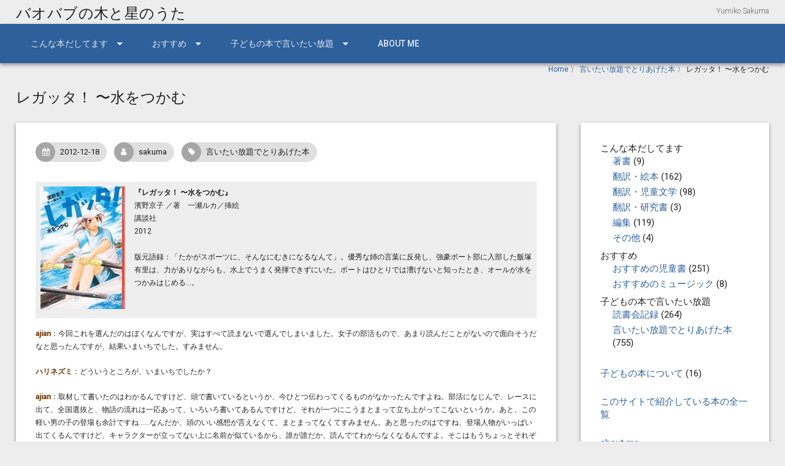

--- FILE ---
content_type: text/html; charset=UTF-8
request_url: http://baobab.main.jp/archives/4707
body_size: 15523
content:
<!DOCTYPE html>
<!--[if lt IE 7 ]><html class="ie ie6" lang="ja"><![endif]-->
<!--[if IE 7 ]><html class="ie ie7" lang="ja"><![endif]-->
<!--[if IE 8 ]><html class="ie ie8" lang="ja"><![endif]-->
<!--[if (gte IE 9)|!(IE)]><!--><html lang="ja"><!--<![endif]-->
<head>
<meta charset="UTF-8" />
<meta name="viewport" content="width=device-width, initial-scale=1, maximum-scale=1" />
<meta http-equiv="X-UA-Compatible" content="IE=edge,chrome=1">
<link rel="profile" href="http://gmpg.org/xfn/11" />
<title>レガッタ！ 〜水をつかむ &#8211; バオバブの木と星のうた</title>
<meta name='robots' content='max-image-preview:large' />
<link rel='dns-prefetch' href='//stats.wp.com' />
<link rel='dns-prefetch' href='//fonts.googleapis.com' />
<link rel='dns-prefetch' href='//v0.wordpress.com' />
<link rel="alternate" type="application/rss+xml" title="バオバブの木と星のうた &raquo; フィード" href="http://baobab.main.jp/feed" />
<link rel="alternate" type="application/rss+xml" title="バオバブの木と星のうた &raquo; コメントフィード" href="http://baobab.main.jp/comments/feed" />
<script type="text/javascript">
/* <![CDATA[ */
window._wpemojiSettings = {"baseUrl":"https:\/\/s.w.org\/images\/core\/emoji\/14.0.0\/72x72\/","ext":".png","svgUrl":"https:\/\/s.w.org\/images\/core\/emoji\/14.0.0\/svg\/","svgExt":".svg","source":{"concatemoji":"http:\/\/baobab.main.jp\/wp-includes\/js\/wp-emoji-release.min.js?ver=6.4.7"}};
/*! This file is auto-generated */
!function(i,n){var o,s,e;function c(e){try{var t={supportTests:e,timestamp:(new Date).valueOf()};sessionStorage.setItem(o,JSON.stringify(t))}catch(e){}}function p(e,t,n){e.clearRect(0,0,e.canvas.width,e.canvas.height),e.fillText(t,0,0);var t=new Uint32Array(e.getImageData(0,0,e.canvas.width,e.canvas.height).data),r=(e.clearRect(0,0,e.canvas.width,e.canvas.height),e.fillText(n,0,0),new Uint32Array(e.getImageData(0,0,e.canvas.width,e.canvas.height).data));return t.every(function(e,t){return e===r[t]})}function u(e,t,n){switch(t){case"flag":return n(e,"\ud83c\udff3\ufe0f\u200d\u26a7\ufe0f","\ud83c\udff3\ufe0f\u200b\u26a7\ufe0f")?!1:!n(e,"\ud83c\uddfa\ud83c\uddf3","\ud83c\uddfa\u200b\ud83c\uddf3")&&!n(e,"\ud83c\udff4\udb40\udc67\udb40\udc62\udb40\udc65\udb40\udc6e\udb40\udc67\udb40\udc7f","\ud83c\udff4\u200b\udb40\udc67\u200b\udb40\udc62\u200b\udb40\udc65\u200b\udb40\udc6e\u200b\udb40\udc67\u200b\udb40\udc7f");case"emoji":return!n(e,"\ud83e\udef1\ud83c\udffb\u200d\ud83e\udef2\ud83c\udfff","\ud83e\udef1\ud83c\udffb\u200b\ud83e\udef2\ud83c\udfff")}return!1}function f(e,t,n){var r="undefined"!=typeof WorkerGlobalScope&&self instanceof WorkerGlobalScope?new OffscreenCanvas(300,150):i.createElement("canvas"),a=r.getContext("2d",{willReadFrequently:!0}),o=(a.textBaseline="top",a.font="600 32px Arial",{});return e.forEach(function(e){o[e]=t(a,e,n)}),o}function t(e){var t=i.createElement("script");t.src=e,t.defer=!0,i.head.appendChild(t)}"undefined"!=typeof Promise&&(o="wpEmojiSettingsSupports",s=["flag","emoji"],n.supports={everything:!0,everythingExceptFlag:!0},e=new Promise(function(e){i.addEventListener("DOMContentLoaded",e,{once:!0})}),new Promise(function(t){var n=function(){try{var e=JSON.parse(sessionStorage.getItem(o));if("object"==typeof e&&"number"==typeof e.timestamp&&(new Date).valueOf()<e.timestamp+604800&&"object"==typeof e.supportTests)return e.supportTests}catch(e){}return null}();if(!n){if("undefined"!=typeof Worker&&"undefined"!=typeof OffscreenCanvas&&"undefined"!=typeof URL&&URL.createObjectURL&&"undefined"!=typeof Blob)try{var e="postMessage("+f.toString()+"("+[JSON.stringify(s),u.toString(),p.toString()].join(",")+"));",r=new Blob([e],{type:"text/javascript"}),a=new Worker(URL.createObjectURL(r),{name:"wpTestEmojiSupports"});return void(a.onmessage=function(e){c(n=e.data),a.terminate(),t(n)})}catch(e){}c(n=f(s,u,p))}t(n)}).then(function(e){for(var t in e)n.supports[t]=e[t],n.supports.everything=n.supports.everything&&n.supports[t],"flag"!==t&&(n.supports.everythingExceptFlag=n.supports.everythingExceptFlag&&n.supports[t]);n.supports.everythingExceptFlag=n.supports.everythingExceptFlag&&!n.supports.flag,n.DOMReady=!1,n.readyCallback=function(){n.DOMReady=!0}}).then(function(){return e}).then(function(){var e;n.supports.everything||(n.readyCallback(),(e=n.source||{}).concatemoji?t(e.concatemoji):e.wpemoji&&e.twemoji&&(t(e.twemoji),t(e.wpemoji)))}))}((window,document),window._wpemojiSettings);
/* ]]> */
</script>
<style id='wp-emoji-styles-inline-css' type='text/css'>

	img.wp-smiley, img.emoji {
		display: inline !important;
		border: none !important;
		box-shadow: none !important;
		height: 1em !important;
		width: 1em !important;
		margin: 0 0.07em !important;
		vertical-align: -0.1em !important;
		background: none !important;
		padding: 0 !important;
	}
</style>
<link rel='stylesheet' id='wp-block-library-css' href='http://baobab.main.jp/wp-includes/css/dist/block-library/style.min.css?ver=6.4.7' type='text/css' media='all' />
<link rel='stylesheet' id='mediaelement-css' href='http://baobab.main.jp/wp-includes/js/mediaelement/mediaelementplayer-legacy.min.css?ver=4.2.17' type='text/css' media='all' />
<link rel='stylesheet' id='wp-mediaelement-css' href='http://baobab.main.jp/wp-includes/js/mediaelement/wp-mediaelement.min.css?ver=6.4.7' type='text/css' media='all' />
<style id='jetpack-sharing-buttons-style-inline-css' type='text/css'>
.jetpack-sharing-buttons__services-list{display:flex;flex-direction:row;flex-wrap:wrap;gap:0;list-style-type:none;margin:5px;padding:0}.jetpack-sharing-buttons__services-list.has-small-icon-size{font-size:12px}.jetpack-sharing-buttons__services-list.has-normal-icon-size{font-size:16px}.jetpack-sharing-buttons__services-list.has-large-icon-size{font-size:24px}.jetpack-sharing-buttons__services-list.has-huge-icon-size{font-size:36px}@media print{.jetpack-sharing-buttons__services-list{display:none!important}}.editor-styles-wrapper .wp-block-jetpack-sharing-buttons{gap:0;padding-inline-start:0}ul.jetpack-sharing-buttons__services-list.has-background{padding:1.25em 2.375em}
</style>
<style id='classic-theme-styles-inline-css' type='text/css'>
/*! This file is auto-generated */
.wp-block-button__link{color:#fff;background-color:#32373c;border-radius:9999px;box-shadow:none;text-decoration:none;padding:calc(.667em + 2px) calc(1.333em + 2px);font-size:1.125em}.wp-block-file__button{background:#32373c;color:#fff;text-decoration:none}
</style>
<style id='global-styles-inline-css' type='text/css'>
body{--wp--preset--color--black: #000000;--wp--preset--color--cyan-bluish-gray: #abb8c3;--wp--preset--color--white: #ffffff;--wp--preset--color--pale-pink: #f78da7;--wp--preset--color--vivid-red: #cf2e2e;--wp--preset--color--luminous-vivid-orange: #ff6900;--wp--preset--color--luminous-vivid-amber: #fcb900;--wp--preset--color--light-green-cyan: #7bdcb5;--wp--preset--color--vivid-green-cyan: #00d084;--wp--preset--color--pale-cyan-blue: #8ed1fc;--wp--preset--color--vivid-cyan-blue: #0693e3;--wp--preset--color--vivid-purple: #9b51e0;--wp--preset--gradient--vivid-cyan-blue-to-vivid-purple: linear-gradient(135deg,rgba(6,147,227,1) 0%,rgb(155,81,224) 100%);--wp--preset--gradient--light-green-cyan-to-vivid-green-cyan: linear-gradient(135deg,rgb(122,220,180) 0%,rgb(0,208,130) 100%);--wp--preset--gradient--luminous-vivid-amber-to-luminous-vivid-orange: linear-gradient(135deg,rgba(252,185,0,1) 0%,rgba(255,105,0,1) 100%);--wp--preset--gradient--luminous-vivid-orange-to-vivid-red: linear-gradient(135deg,rgba(255,105,0,1) 0%,rgb(207,46,46) 100%);--wp--preset--gradient--very-light-gray-to-cyan-bluish-gray: linear-gradient(135deg,rgb(238,238,238) 0%,rgb(169,184,195) 100%);--wp--preset--gradient--cool-to-warm-spectrum: linear-gradient(135deg,rgb(74,234,220) 0%,rgb(151,120,209) 20%,rgb(207,42,186) 40%,rgb(238,44,130) 60%,rgb(251,105,98) 80%,rgb(254,248,76) 100%);--wp--preset--gradient--blush-light-purple: linear-gradient(135deg,rgb(255,206,236) 0%,rgb(152,150,240) 100%);--wp--preset--gradient--blush-bordeaux: linear-gradient(135deg,rgb(254,205,165) 0%,rgb(254,45,45) 50%,rgb(107,0,62) 100%);--wp--preset--gradient--luminous-dusk: linear-gradient(135deg,rgb(255,203,112) 0%,rgb(199,81,192) 50%,rgb(65,88,208) 100%);--wp--preset--gradient--pale-ocean: linear-gradient(135deg,rgb(255,245,203) 0%,rgb(182,227,212) 50%,rgb(51,167,181) 100%);--wp--preset--gradient--electric-grass: linear-gradient(135deg,rgb(202,248,128) 0%,rgb(113,206,126) 100%);--wp--preset--gradient--midnight: linear-gradient(135deg,rgb(2,3,129) 0%,rgb(40,116,252) 100%);--wp--preset--font-size--small: 13px;--wp--preset--font-size--medium: 20px;--wp--preset--font-size--large: 36px;--wp--preset--font-size--x-large: 42px;--wp--preset--spacing--20: 0.44rem;--wp--preset--spacing--30: 0.67rem;--wp--preset--spacing--40: 1rem;--wp--preset--spacing--50: 1.5rem;--wp--preset--spacing--60: 2.25rem;--wp--preset--spacing--70: 3.38rem;--wp--preset--spacing--80: 5.06rem;--wp--preset--shadow--natural: 6px 6px 9px rgba(0, 0, 0, 0.2);--wp--preset--shadow--deep: 12px 12px 50px rgba(0, 0, 0, 0.4);--wp--preset--shadow--sharp: 6px 6px 0px rgba(0, 0, 0, 0.2);--wp--preset--shadow--outlined: 6px 6px 0px -3px rgba(255, 255, 255, 1), 6px 6px rgba(0, 0, 0, 1);--wp--preset--shadow--crisp: 6px 6px 0px rgba(0, 0, 0, 1);}:where(.is-layout-flex){gap: 0.5em;}:where(.is-layout-grid){gap: 0.5em;}body .is-layout-flow > .alignleft{float: left;margin-inline-start: 0;margin-inline-end: 2em;}body .is-layout-flow > .alignright{float: right;margin-inline-start: 2em;margin-inline-end: 0;}body .is-layout-flow > .aligncenter{margin-left: auto !important;margin-right: auto !important;}body .is-layout-constrained > .alignleft{float: left;margin-inline-start: 0;margin-inline-end: 2em;}body .is-layout-constrained > .alignright{float: right;margin-inline-start: 2em;margin-inline-end: 0;}body .is-layout-constrained > .aligncenter{margin-left: auto !important;margin-right: auto !important;}body .is-layout-constrained > :where(:not(.alignleft):not(.alignright):not(.alignfull)){max-width: var(--wp--style--global--content-size);margin-left: auto !important;margin-right: auto !important;}body .is-layout-constrained > .alignwide{max-width: var(--wp--style--global--wide-size);}body .is-layout-flex{display: flex;}body .is-layout-flex{flex-wrap: wrap;align-items: center;}body .is-layout-flex > *{margin: 0;}body .is-layout-grid{display: grid;}body .is-layout-grid > *{margin: 0;}:where(.wp-block-columns.is-layout-flex){gap: 2em;}:where(.wp-block-columns.is-layout-grid){gap: 2em;}:where(.wp-block-post-template.is-layout-flex){gap: 1.25em;}:where(.wp-block-post-template.is-layout-grid){gap: 1.25em;}.has-black-color{color: var(--wp--preset--color--black) !important;}.has-cyan-bluish-gray-color{color: var(--wp--preset--color--cyan-bluish-gray) !important;}.has-white-color{color: var(--wp--preset--color--white) !important;}.has-pale-pink-color{color: var(--wp--preset--color--pale-pink) !important;}.has-vivid-red-color{color: var(--wp--preset--color--vivid-red) !important;}.has-luminous-vivid-orange-color{color: var(--wp--preset--color--luminous-vivid-orange) !important;}.has-luminous-vivid-amber-color{color: var(--wp--preset--color--luminous-vivid-amber) !important;}.has-light-green-cyan-color{color: var(--wp--preset--color--light-green-cyan) !important;}.has-vivid-green-cyan-color{color: var(--wp--preset--color--vivid-green-cyan) !important;}.has-pale-cyan-blue-color{color: var(--wp--preset--color--pale-cyan-blue) !important;}.has-vivid-cyan-blue-color{color: var(--wp--preset--color--vivid-cyan-blue) !important;}.has-vivid-purple-color{color: var(--wp--preset--color--vivid-purple) !important;}.has-black-background-color{background-color: var(--wp--preset--color--black) !important;}.has-cyan-bluish-gray-background-color{background-color: var(--wp--preset--color--cyan-bluish-gray) !important;}.has-white-background-color{background-color: var(--wp--preset--color--white) !important;}.has-pale-pink-background-color{background-color: var(--wp--preset--color--pale-pink) !important;}.has-vivid-red-background-color{background-color: var(--wp--preset--color--vivid-red) !important;}.has-luminous-vivid-orange-background-color{background-color: var(--wp--preset--color--luminous-vivid-orange) !important;}.has-luminous-vivid-amber-background-color{background-color: var(--wp--preset--color--luminous-vivid-amber) !important;}.has-light-green-cyan-background-color{background-color: var(--wp--preset--color--light-green-cyan) !important;}.has-vivid-green-cyan-background-color{background-color: var(--wp--preset--color--vivid-green-cyan) !important;}.has-pale-cyan-blue-background-color{background-color: var(--wp--preset--color--pale-cyan-blue) !important;}.has-vivid-cyan-blue-background-color{background-color: var(--wp--preset--color--vivid-cyan-blue) !important;}.has-vivid-purple-background-color{background-color: var(--wp--preset--color--vivid-purple) !important;}.has-black-border-color{border-color: var(--wp--preset--color--black) !important;}.has-cyan-bluish-gray-border-color{border-color: var(--wp--preset--color--cyan-bluish-gray) !important;}.has-white-border-color{border-color: var(--wp--preset--color--white) !important;}.has-pale-pink-border-color{border-color: var(--wp--preset--color--pale-pink) !important;}.has-vivid-red-border-color{border-color: var(--wp--preset--color--vivid-red) !important;}.has-luminous-vivid-orange-border-color{border-color: var(--wp--preset--color--luminous-vivid-orange) !important;}.has-luminous-vivid-amber-border-color{border-color: var(--wp--preset--color--luminous-vivid-amber) !important;}.has-light-green-cyan-border-color{border-color: var(--wp--preset--color--light-green-cyan) !important;}.has-vivid-green-cyan-border-color{border-color: var(--wp--preset--color--vivid-green-cyan) !important;}.has-pale-cyan-blue-border-color{border-color: var(--wp--preset--color--pale-cyan-blue) !important;}.has-vivid-cyan-blue-border-color{border-color: var(--wp--preset--color--vivid-cyan-blue) !important;}.has-vivid-purple-border-color{border-color: var(--wp--preset--color--vivid-purple) !important;}.has-vivid-cyan-blue-to-vivid-purple-gradient-background{background: var(--wp--preset--gradient--vivid-cyan-blue-to-vivid-purple) !important;}.has-light-green-cyan-to-vivid-green-cyan-gradient-background{background: var(--wp--preset--gradient--light-green-cyan-to-vivid-green-cyan) !important;}.has-luminous-vivid-amber-to-luminous-vivid-orange-gradient-background{background: var(--wp--preset--gradient--luminous-vivid-amber-to-luminous-vivid-orange) !important;}.has-luminous-vivid-orange-to-vivid-red-gradient-background{background: var(--wp--preset--gradient--luminous-vivid-orange-to-vivid-red) !important;}.has-very-light-gray-to-cyan-bluish-gray-gradient-background{background: var(--wp--preset--gradient--very-light-gray-to-cyan-bluish-gray) !important;}.has-cool-to-warm-spectrum-gradient-background{background: var(--wp--preset--gradient--cool-to-warm-spectrum) !important;}.has-blush-light-purple-gradient-background{background: var(--wp--preset--gradient--blush-light-purple) !important;}.has-blush-bordeaux-gradient-background{background: var(--wp--preset--gradient--blush-bordeaux) !important;}.has-luminous-dusk-gradient-background{background: var(--wp--preset--gradient--luminous-dusk) !important;}.has-pale-ocean-gradient-background{background: var(--wp--preset--gradient--pale-ocean) !important;}.has-electric-grass-gradient-background{background: var(--wp--preset--gradient--electric-grass) !important;}.has-midnight-gradient-background{background: var(--wp--preset--gradient--midnight) !important;}.has-small-font-size{font-size: var(--wp--preset--font-size--small) !important;}.has-medium-font-size{font-size: var(--wp--preset--font-size--medium) !important;}.has-large-font-size{font-size: var(--wp--preset--font-size--large) !important;}.has-x-large-font-size{font-size: var(--wp--preset--font-size--x-large) !important;}
.wp-block-navigation a:where(:not(.wp-element-button)){color: inherit;}
:where(.wp-block-post-template.is-layout-flex){gap: 1.25em;}:where(.wp-block-post-template.is-layout-grid){gap: 1.25em;}
:where(.wp-block-columns.is-layout-flex){gap: 2em;}:where(.wp-block-columns.is-layout-grid){gap: 2em;}
.wp-block-pullquote{font-size: 1.5em;line-height: 1.6;}
</style>
<link rel='stylesheet' id='materia-css' href='http://baobab.main.jp/wp-content/themes/materia-pro/css/materia.min.css?ver=1.0.12' type='text/css' media='all' />
<style id='materia-inline-css' type='text/css'>
body{background:#ededed;font-family:Roboto;font-size:13px;color:rgba(0,0,0,0.87)}#main-wrap{background:transparent}h1,h2,h3,h4,h5,h6{font-family:Roboto}h1{font-size:24px; color:rgba(0,0,0,0.87)}h2{font-size:22px; color:rgba(0,0,0,0.87)}h3{font-size:20px; color:rgba(0,0,0,0.87)}h4{font-size:14px; color:rgba(0,0,0,0.87)}h5{font-size:13px; color:rgba(0,0,0,0.87)}h6{font-size:12px; color:rgba(0,0,0,0.87)}blockquote{background:#d7e1ee;color:rgba(0,0,0,0.87)}hr{border-color:rgba(0,0,0,0.12)}th{color:rgba(0,0,0,0.54)}tr{border-bottom-color:rgba(0,0,0,0.12)}label{color:rgba(0,0,0,0.54)}input[type="text"],input[type="search"],input[type="password"],input[type="email"],input[type="tel"],input[type="url"],textarea{font-family:Roboto;color:rgba(0,0,0,0.87);background:transparent;border-bottom-color:rgba(0,0,0,0.12)}input[type="text"]:focus,input[type="search"]:focus,input[type="password"]:focus,input[type="email"]:focus,input[type="tel"]:focus,input[type="url"]:focus,textarea:focus{border-bottom-color:#2e609b}::-webkit-input-placeholder{color:rgba(0,0,0,0.38)}::-moz-placeholder{color:rgba(0,0,0,0.38)}:-ms-input-placeholder{color:rgba(0,0,0,0.38)}:-moz-placeholder{color:rgba(0,0,0,0.38)}select{font-family:Roboto; border-bottom-color:rgba(0,0,0,0.12)}select:focus{border-bottom-color:#2e609b}input[type="submit"],button[type="submit"],input[type="reset"],input[type="button"]{background:#254d7d;color:#ffffff}input[type="submit"]:hover,button[type="submit"]:hover,input[type="reset"]:hover,input[type="button"]:hover{background:#254d7d;color:#ffffff}a{color:#2e609b}a:hover{color:#254d7d}h1 a,h2 a,h3 a,h4 a,h5 a,h6 a{color:#2e609b}h1 a:hover,h2 a:hover,h3 a:hover,h4 a:hover,h5 a:hover,h6 a:hover{color:#254d7d}#header-wrap{background:transparent}#tophead-wrap{background:rgba(0,0,0,0.87); color:#ffffff}.tophead .right .search-form .search-field:focus{color:rgba(0,0,0,0.87)}.tophead p{font-size:10px}.tophead .search-form .fa-search{color:#ffffff}#header{background:transparent}.site-title{font-family:Roboto Condensed; font-size:24px}.site-title,.site-title-link,.site-title-link:hover{color:rgba(0,0,0,0.87)}#nav-wrap{background:#2e609b}#navbar .sub-menu .menu-item a,#navbar .sub-menu .page_item a{color:rgba(0,0,0,0.87)}/* Logo left + Tagline */#logo,.site-title{float:left}#tagline{float:right}#tagline{font-family:Roboto;font-size:12px;font-weight:300;font-style:normal;color:#666666}#header{padding-top:10px;padding-bottom:5px}.head-img-content{font-family:Roboto}#navbar .menu-item a,#navbar .page_item a{font-family:Roboto;font-size:14px;color:#ffffff;text-transform:uppercase}#icefit-mobile-menu .menu-item a,#icefit-mobile-menu .page_item a{font-family:Roboto;font-size:14px;text-transform:uppercase}#navbar .menu-item-has-children>a:after,#navbar .page_item_has_children>a:after{font-family:fontawesome;content:"\f0d7";line-height:100%;font-size:15px;position:absolute;top:50%;right:24px;margin-top:-.5em}#navbar .menu-item-has-children a,#navbar .page_item_has_children a{padding-right:48px}#navbar .sub-menu{background-color:#ffffff}#navbar .sub-menu .menu-item a,#navbar .sub-menu .page_item a{color:rgba(0,0,0,.87)}@media only screen and (max-width:767px){#navbar .navigation{display:none}}@media only screen and (min-width:768px){.icefit-mobile-menu-open{display:none}}.icefit-mobile-menu-open{color:#ffffff}#icefit-mobile-menu ul li a:hover{color:#ffffff;background:#2e609b}.entry-meta,.entry-footer{color:rgba(0,0,0,0.54)}.entry-meta,.entry-footer a{color:rgba(0,0,0,0.54)}.entry-title,.entry-title a{font-size:22px;color:rgba(0,0,0,0.87)}.page_nav .page-numbers.current{background-color:#2e609b;color:#ffffff}h1.page-title{font-size:24px;color:rgba(0,0,0,0.87)}.entry-meta .icon-chip a{color:rgba(0,0,0,0.87)}.paged_nav > span:nth-child(n+2){color:rgba(0,0,0,0.87)}.commentlist .comment{border-top-color:rgba(0,0,0,0.12)}.commentlist .bypostauthor > .comment-body .fn:before{color:rgba(0,0,0,0.54)}.commentlist .edit-link a{ color:rgba(0,0,0,0.54)}.comments_nav{border-top-color:rgba(0,0,0,0.12)}.comment-respond{border-top-color:rgba(0,0,0,0.12)}.sidebar .widget-title{font-family:Roboto;font-size:24px;color:rgba(0,0,0,0.87)}.portfolio-page .filter li a{  color:rgba(0,0,0,0.87)}.portfolio-page .filter li:hover,.portfolio-page .filter li.current{  background:rgba(0,0,0,0.54)}.portfolio-desc{background:rgba(0,0,0,0.54)}.portfolio-thumbnail{padding:0}.single-portfolio .entry-footer{color:rgba(0,0,0,0.87)}#footer{background:#2e609b}#footer .one-third{width:33.33%}#footer{padding-top:32px}#footer .widget-title{font-family:Roboto;font-size:18px;color:rgba(0,0,0,0.87)}#sub-footer{background:rgba(0,0,0,0.87); color:#ffffff;font-size:13px}#sub-footer a,#sub-footer .menu a{color:#2e609b}.caroufredsel-wrap > a{background-color:#2e609b}.caroufredsel-wrap > a:before{color:#ffffff}.caroufredsel-wrap > a:hover{background-color:#254d7d}.caroufredsel-wrap > a:hover:before{ color:#ffffff}.testimonial p{background:#d7e1ee;color:rgba(0,0,0,0.87)}.testimonial p::after{border-top-color:#d7e1ee}.blogpost-thumb:before{color:rgba(0,0,0,0.87)}.blogpost-desc a:hover h3{color:#254d7d}.blogposts-date{font-size:10px; color:rgba(0,0,0,0.54)}.feature-block .read-more{background:#2e609b;color:#ffffff}.feature-block .read-more:hover{background:#2e609b;color:#ffffff}.button.default{background:#2e609b;color:#ffffff}.button.default:hover{background:#254d7d;color:#ffffff}.cta{background:#d7e1ee}ul.tabs li a:hover{color:#2e609b}ul.tabs li a.active{color:#2e609b}ul.tabs li a.active:after{background:#2e609b}.toggle p.trigger:hover,.accordion p.trigger:hover,.toggle p.trigger:hover:after,.accordion p.trigger:hover:after{color:#2e609b}.accordion p.trigger.active,.toggle p.trigger.active{ color:#2e609b}.slide-title{color:#2e609b}.chip,.icon-chip{color:rgba(0,0,0,0.87)}.chip a,.icon-chip a{color:rgba(0,0,0,0.87)}.flat-button,.button,.paged_nav > a,.comments_nav a,.raised-button{color:rgba(0,0,0,0.87)}.raised-button,.page_nav a,.button:hover,.article_nav a{color:rgba(0,0,0,0.87)}.container{max-width:1280px}
</style>
<link rel='stylesheet' id='font-awesome-css' href='http://baobab.main.jp/wp-content/themes/materia-pro/css/font-awesome/css/font-awesome.min.css?ver=1.0.12' type='text/css' media='all' />
<link rel='stylesheet' id='Roboto-css' href='http://fonts.googleapis.com/css?family=Roboto:300italic,400italic,500italic,700italic,300,400,500,700' type='text/css' media='all' />
<link rel='stylesheet' id='Roboto-Condensed-css' href='http://fonts.googleapis.com/css?family=Roboto+Condensed:300italic,400italic,500italic,700italic,300,400,500,700' type='text/css' media='all' />
<link rel='stylesheet' id='jetpack_css-css' href='http://baobab.main.jp/wp-content/plugins/jetpack/css/jetpack.css?ver=13.6.1' type='text/css' media='all' />
<script type="text/javascript" src="http://baobab.main.jp/wp-includes/js/jquery/jquery.min.js?ver=3.7.1" id="jquery-core-js"></script>
<script type="text/javascript" src="http://baobab.main.jp/wp-includes/js/jquery/jquery-migrate.min.js?ver=3.4.1" id="jquery-migrate-js"></script>
<script type="text/javascript" src="http://baobab.main.jp/wp-content/themes/materia-pro/js/materia.min.js?ver=1.0.12" id="blackoot-js"></script>
<!--[if lt IE 9]>
<script type="text/javascript" src="http://baobab.main.jp/wp-content/themes/materia-pro/js/html5.js?ver=1.0.12" id="html5shiv-js"></script>
<![endif]-->
<link rel="https://api.w.org/" href="http://baobab.main.jp/wp-json/" /><link rel="alternate" type="application/json" href="http://baobab.main.jp/wp-json/wp/v2/posts/4707" /><link rel="EditURI" type="application/rsd+xml" title="RSD" href="http://baobab.main.jp/xmlrpc.php?rsd" />
<meta name="generator" content="WordPress 6.4.7" />
<link rel="canonical" href="http://baobab.main.jp/archives/4707" />
<link rel='shortlink' href='https://wp.me/p9ukCB-1dV' />
<link rel="alternate" type="application/json+oembed" href="http://baobab.main.jp/wp-json/oembed/1.0/embed?url=http%3A%2F%2Fbaobab.main.jp%2Farchives%2F4707" />
<link rel="alternate" type="text/xml+oembed" href="http://baobab.main.jp/wp-json/oembed/1.0/embed?url=http%3A%2F%2Fbaobab.main.jp%2Farchives%2F4707&#038;format=xml" />
	<style>img#wpstats{display:none}</style>
		
<!-- Jetpack Open Graph Tags -->
<meta property="og:type" content="article" />
<meta property="og:title" content="レガッタ！ 〜水をつかむ" />
<meta property="og:url" content="http://baobab.main.jp/archives/4707" />
<meta property="og:description" content="ajian：今回これを選んだのはぼくなんですが、実はすべて読まないで選んでしまいました。女子の部活もので、あま&hellip;" />
<meta property="article:published_time" content="2012-12-17T15:00:00+00:00" />
<meta property="article:modified_time" content="2022-04-19T12:10:58+00:00" />
<meta property="og:site_name" content="バオバブの木と星のうた" />
<meta property="og:image" content="http://baobab.main.jp/wp-content/uploads/2012/12/-e1650370222220.jpg" />
<meta property="og:image:width" content="218" />
<meta property="og:image:height" content="317" />
<meta property="og:image:alt" content="" />
<meta property="og:locale" content="ja_JP" />
<meta name="twitter:text:title" content="レガッタ！ 〜水をつかむ" />
<meta name="twitter:image" content="http://baobab.main.jp/wp-content/uploads/2012/12/-e1650370222220.jpg?w=144" />
<meta name="twitter:card" content="summary" />

<!-- End Jetpack Open Graph Tags -->
<style type="text/css" id="wp-custom-css">#book_info {
	background-color: #eee;
	margin-bottom : 15px;
	padding: 8px;
	overflow: hidden;
}

#book_thumbnail {
	margin-right: 15px;
	float: left;
}

#book_spec {
	padding-bottom: 20px;
}

.participant-name {
	color: #663300;
	font-weight: bold;
}

ul.sub-menu {
	margin-left: 20px;
}

.widget ul li {
	padding-top: 0;
	padding-bottom: 4px;
}

ul.children {
	margin-left: 20px;
}

body {
	font-size: 12px;
}

.archive .entry-wrap {
	padding: 18px;
}

.archive .category-childrens-books .entry-meta {
	margin-bottom: 0px;
	text-align: right;
}

.archive .category-childrens-books {
	margin-bottom: 4px;
}

.bookcover {
	width: 80px;
}

.booktitle{
	font-size: 13px;
}

.worksbooklist td {
	padding-left: 0;
}

.readersclubbooklist td {
	padding-left: 0;
}

.meetingdate {
	width: 70px;
}

#book_info book_info archive category-childrens-books{
	background-color: #ddd;
	margin-bottom : 15px;
	padding: 8px;
	overflow: hidden;
}

.list-entry-footer {
	margin:4px 14px 4px 14px;
}

.list-entry-meta {
	margin:0 14px 24px 14px;
}

#lcp_instance_0 li{
	list-style:none;
	font-size:1.1em;
	margin-bottom: 10px;
}

.lcp_thumbnail {
	float: left;
	margin-right:10px;
	
}

ul.lcp_catlist a{
	font-weight:bold;
}

.read-more-text {
	font-size:1.3em;
}
.read-more-text::before{
	display: inline-block;
  width: 8px;
  height: 8px;
  border-top: 2px solid;
  border-right: 2px solid;
  transform:rotate(45deg);
	margin-right: 7px;
	content: '';
}</style></head><body class="post-template-default single single-post postid-4707 single-format-standard"><div id="main-wrap" class=""><div id="header">
      <div class="container"><div class="site-title">
          <a class="site-title-link" href="http://baobab.main.jp">バオバブの木と星のうた</a>
      </div><div id="tagline">Yumiko Sakuma</div></div>
    </div><div id="nav-wrap"><span class="icefit-mobile-menu-open"><i class="fa fa-bars"></i></span><div id="navbar" class="container left"><nav class="navigation main-nav"><ul id="menu-main" class="menu sf-menu"><li id="menu-item-3245" class="menu-item menu-item-type-custom menu-item-object-custom menu-item-has-children menu-item-3245"><a href="#">こんな本だしてます</a>
<ul class="sub-menu">
	<li id="menu-item-2866" class="menu-item menu-item-type-taxonomy menu-item-object-category menu-item-2866"><a href="http://baobab.main.jp/archives/category/works/mybook">著書</a></li><li id="menu-item-2863" class="menu-item menu-item-type-taxonomy menu-item-object-category menu-item-2863"><a href="http://baobab.main.jp/archives/category/works/trans-pict">翻訳・絵本</a></li><li id="menu-item-2864" class="menu-item menu-item-type-taxonomy menu-item-object-category menu-item-2864"><a href="http://baobab.main.jp/archives/category/works/trans-child">翻訳・児童文学</a></li><li id="menu-item-2868" class="menu-item menu-item-type-taxonomy menu-item-object-category menu-item-2868"><a href="http://baobab.main.jp/archives/category/works/trans-study">翻訳・研究書</a></li><li id="menu-item-2865" class="menu-item menu-item-type-taxonomy menu-item-object-category menu-item-2865"><a href="http://baobab.main.jp/archives/category/works/edit">編集</a></li><li id="menu-item-2867" class="menu-item menu-item-type-taxonomy menu-item-object-category menu-item-2867"><a href="http://baobab.main.jp/archives/category/works/others">その他</a></li>
</ul>
</li><li id="menu-item-3246" class="menu-item menu-item-type-custom menu-item-object-custom menu-item-has-children menu-item-3246"><a>おすすめ</a>
<ul class="sub-menu">
	<li id="menu-item-159" class="menu-item menu-item-type-taxonomy menu-item-object-category menu-item-159"><a href="http://baobab.main.jp/archives/category/recommend/childrens-books">おすすめの児童書</a></li><li id="menu-item-160" class="menu-item menu-item-type-taxonomy menu-item-object-category menu-item-160"><a href="http://baobab.main.jp/archives/category/recommend/books">おすすめの本</a></li><li id="menu-item-158" class="menu-item menu-item-type-taxonomy menu-item-object-category menu-item-158"><a href="http://baobab.main.jp/archives/category/recommend/music">おすすめのミュージック</a></li>
</ul>
</li><li id="menu-item-3247" class="menu-item menu-item-type-custom menu-item-object-custom menu-item-has-children menu-item-3247"><a href="#">子どもの本で言いたい放題</a>
<ul class="sub-menu">
	<li id="menu-item-1504" class="menu-item menu-item-type-taxonomy menu-item-object-category menu-item-1504"><a href="http://baobab.main.jp/archives/category/impression/readingclub">読書会記録</a></li><li id="menu-item-162" class="menu-item menu-item-type-taxonomy menu-item-object-category current-post-ancestor current-menu-parent current-post-parent menu-item-162"><a href="http://baobab.main.jp/archives/category/impression/impressions">言いたい放題でとりあげた本</a></li>
</ul>
</li><li id="menu-item-164" class="menu-item menu-item-type-post_type menu-item-object-page menu-item-164"><a href="http://baobab.main.jp/profile">about me</a></li>
</ul></nav></div>

</div><div id="icefit-mobile-menu"><span class="icefit-mobile-menu-close"><i class="fa fa-times-circle"></i></span><form role="search" method="get" class="search-form" action="http://baobab.main.jp/">
      <label>
          <span class="screen-reader-text">Search for:</span>
          <i class="fa fa-search" aria-hidden="true"></i>
          <input type="search" class="search-field" placeholder="Search &hellip;" value="" name="s" />
      </label>
      <input type="submit" class="search-submit" value="Search">
  </form><div class="menu-main-container"><ul id="menu-main-1" class="menu"><li class="menu-item menu-item-type-custom menu-item-object-custom menu-item-has-children menu-item-3245"><a href="#">こんな本だしてます</a>
<ul class="sub-menu">
	<li class="menu-item menu-item-type-taxonomy menu-item-object-category menu-item-2866"><a href="http://baobab.main.jp/archives/category/works/mybook">著書</a></li><li class="menu-item menu-item-type-taxonomy menu-item-object-category menu-item-2863"><a href="http://baobab.main.jp/archives/category/works/trans-pict">翻訳・絵本</a></li><li class="menu-item menu-item-type-taxonomy menu-item-object-category menu-item-2864"><a href="http://baobab.main.jp/archives/category/works/trans-child">翻訳・児童文学</a></li><li class="menu-item menu-item-type-taxonomy menu-item-object-category menu-item-2868"><a href="http://baobab.main.jp/archives/category/works/trans-study">翻訳・研究書</a></li><li class="menu-item menu-item-type-taxonomy menu-item-object-category menu-item-2865"><a href="http://baobab.main.jp/archives/category/works/edit">編集</a></li><li class="menu-item menu-item-type-taxonomy menu-item-object-category menu-item-2867"><a href="http://baobab.main.jp/archives/category/works/others">その他</a></li>
</ul>
</li><li class="menu-item menu-item-type-custom menu-item-object-custom menu-item-has-children menu-item-3246"><a>おすすめ</a>
<ul class="sub-menu">
	<li class="menu-item menu-item-type-taxonomy menu-item-object-category menu-item-159"><a href="http://baobab.main.jp/archives/category/recommend/childrens-books">おすすめの児童書</a></li><li class="menu-item menu-item-type-taxonomy menu-item-object-category menu-item-160"><a href="http://baobab.main.jp/archives/category/recommend/books">おすすめの本</a></li><li class="menu-item menu-item-type-taxonomy menu-item-object-category menu-item-158"><a href="http://baobab.main.jp/archives/category/recommend/music">おすすめのミュージック</a></li>
</ul>
</li><li class="menu-item menu-item-type-custom menu-item-object-custom menu-item-has-children menu-item-3247"><a href="#">子どもの本で言いたい放題</a>
<ul class="sub-menu">
	<li class="menu-item menu-item-type-taxonomy menu-item-object-category menu-item-1504"><a href="http://baobab.main.jp/archives/category/impression/readingclub">読書会記録</a></li><li class="menu-item menu-item-type-taxonomy menu-item-object-category current-post-ancestor current-menu-parent current-post-parent menu-item-162"><a href="http://baobab.main.jp/archives/category/impression/impressions">言いたい放題でとりあげた本</a></li>
</ul>
</li><li class="menu-item menu-item-type-post_type menu-item-object-page menu-item-164"><a href="http://baobab.main.jp/profile">about me</a></li>
</ul></div></div><main class="container"><div id="breadcrumbs"><a href="http://baobab.main.jp">Home</a><span class="separator"> 〉 </span><a href="http://baobab.main.jp/archives/category/impression/impressions">言いたい放題でとりあげた本</a><span class="separator"> 〉 </span>レガッタ！ 〜水をつかむ</div><h1 class="page-title">レガッタ！ 〜水をつかむ</h1><div id="single-container" class="single-container left with-sidebar"><div id="post-4707" class="post-4707 post type-post status-publish format-standard has-post-thumbnail hentry category-impressions tag-db2017-1228">
     <div class="entry-wrap"><div class="entry-meta"><span class="entry-title hatom-feed-info">レガッタ！ 〜水をつかむ</span><span class="meta-date post-date updated icon-chip link"><a href="http://baobab.main.jp/archives/4707" title="レガッタ！ 〜水をつかむ" rel="bookmark"><i class="fa fa-calendar" aria-hidden="true"></i>2012-12-18</a></span><span class="meta-author author vcard icon-chip link"><a class="fn" href="http://baobab.main.jp/archives/author/sakuma" title="View all posts by sakuma" rel="author"><i class="fa fa-user" aria-hidden="true"></i>sakuma</a></span><span class="meta-category icon-chip link"><a href="http://baobab.main.jp/archives/category/impression/impressions"><i class="fa fa-tag" aria-hidden="true"></i>言いたい放題でとりあげた本</a></span></div>
<div class="post-content entry-content">

	<div id="book_info">
		<div id="book_thumbnail">
							<img width="138" height="200" src="http://baobab.main.jp/wp-content/uploads/2012/12/-e1650370222220-138x200.jpg" class="attachment-thumbnail size-thumbnail wp-post-image" alt="" decoding="async" />					</div>
	
		<div id="book_spec">
			<!-- 書籍　諸元 -->
			<strong>『レガッタ！ 〜水をつかむ』</strong>
 			<br>

			<!-- 原題 -->
						
			<!-- 著者・訳者等名 -->
			濱野京子 ／著　一瀬ルカ／挿絵<br>			
			<!-- 出版者 -->
			講談社<br>			
			<!-- 出版年 -->
			2012<br>
			<!-- 概要 -->
			<br>版元語録：「たかがスポーツに、そんなにむきになるなんて」。優秀な姉の言葉に反発し、強豪ボート部に入部した飯塚有里は、力がありながらも、水上でうまく発揮できずにいた。ボートはひとりでは漕げないと知ったとき、オールが水をつかみはじめる…。<br>
		</div>
	</div>

	<p><span class="participant-name">ajian</span>：今回これを選んだのはぼくなんですが、実はすべて読まないで選んでしまいました。女子の部活もので、あまり読んだことがないので面白そうだなと思ったんですが、結果いまいちでした。すみません。</p>
<p><span class="participant-name">ハリネズミ</span>：どういうところが、いまいちでしたか？</p>
<p><span class="participant-name">ajian</span>：取材して書いたのはわかるんですけど、頭で書いているというか、今ひとつ伝わってくるものがなかったんですよね。部活になじんで、レースに出て、全国選抜と、物語の流れは一応あって、いろいろ書いてあるんですけど、それが一つにこうまとまって立ち上がってこないというか。あと、この軽い男の子の登場も余計ですね……なんだか、頭のいい感想が言えなくて、まとまってなくてすみません。あと思ったのはですね、登場人物がいっぱい出てくるんですけど、キャラクターが立ってない上に名前が似ているから、誰が誰だか、読んでてわからなくなるんですよ。そこはもうちょっとそれぞれのキャラクターを立ててほしかった。いいな、と思ったのは、ボート部のなかに、嫌いなヤツがいるでしょ。特に前半ちょっと苦手で、ぎくしゃくしてしまうヤツ。集団でやるスポーツのすばらしさは、そういうヤツとも一緒にやれるってことですよね。会社もそうですけど（笑）。苦手だろうが何だろうが、同じ船に乗った以上は、そこでそれぞれの持ち場で力を発揮してやっていくしかない。その辺りは共感しやすいし、王道だなぁと思いました。</p>
<p><span class="participant-name">カイナ</span>：高校の部活動のボート部を取材して書いたお話ですね。マイナーな部なわけで、多くの人に知ってもらうという意味では、よく取材できているというか、情報がよく書けていると思いました。お姉ちゃんと対比した妹の持ち味もよく書けています。ですが絵がどうも。小説というのは文章からイメージするものでしょう、全くイメージが合いません。もっとたくましいはずだし、陽にやけているはず。どうしてこんな漫画にするのかな？　絵は駄目でした。がんばってる高校生を等身大で描くというか、よく現実を取材して、高校生の女の子をそのまま書けているのに。今の若い読者には、こういう絵が好まれるんでしょうか？</p>
<p><span class="participant-name">ハリネズミ</span>：みんな同じ顔に描かれてるので、よけい誰が誰だかわからなくなりますね。</p>
<p><span class="participant-name">プルメリア</span>：戸田が出てきましたが、「戸田市は競艇があるのでその収益で公共施設の設備がいい」と聞いています。表紙の絵はいいと思いましたが、登場人物の人間関係が複雑で、読むのに時間がかかりました。デートをしに動物園に行く場面あたりでちょっと息抜きが出来た感じです。パンダはネコ科で、クマ科ではないはず（のちにパンダ科と判明）。ボートを一生懸命やっている姿が高校生らしい。私も左利きで中・高とテニスをしていましたが、家で筋トレはしなかったので主人公とは意気込みが違うなと思いました。この作品からボートに関しての知識を得られました。まあ、「青春もの」かな。男の子が出てきたところで、ちょっと読みやすくなりました。</p>
<p><span class="participant-name">みっけ</span>：判型やこの絵から見て、軽く読めるように作られているんだな、と思いました。前にこの会で取り上げた同じ作者の『フュージョン』（濱野京子著　講談社）も、グループでの競技スポーツを通して女の子が成長する話だったけど、あちらのほうが登場人物もいろいろで、脇役もしっかりしていて、物語として厚みがあった気がします。それに比べるとこれは定型というか、お決まりのコースという感じで、読みやすいけれど全体として軽くて薄い感じ。たぶん、あまり本と仲良しでない子どもたちに向けた作りなんでしょうね。そういう意味では『フュージョン』とは作る姿勢がまるで違う。この長さの割に登場人物が多いので、書きわけもあまり丁寧にできなかったのかな。美帆という女の子にもいろいろと事情があるんだな、と主人公が察する場面など、書きわけよう、キャラを立てようという姿勢はあちこちに見えるけれど……。たしかにどの子がどの子かわかりにくかったですね。人物の書きわけが難しいのは、優等生が集まった学校のエリートクラブの内輪の話だということもあるのかもしれない。それと、この絵は私は評価できませんでした。まるで勢いがない。でも、ボート競技のことは私も知らなかったので、へぇと思いました。</p>
<p><span class="participant-name">レジーナ</span>：勤め先の区立中学校には、公立図書館が選書した本をまとめて貸してもらえる制度があって、その中にこの本も入っていました。挿絵に惹かれて、子どもたちは手に取っているようです。この本をきっかけに、『フュージョン』等に読み進めてくれればいいと思うのですが……。登場人物が多く、名前も似ているので、ひとりひとりを覚えるのが難しかったです。数か月前にこの会の課題図書になった『鷹のように帆をあげて』（まはら三桃著　講談社）には、「向かい風の方が鷹は飛びやすい」など、作者が子どもたちに伝えたいメッセージが根底にありました。スポーツを扱った作品の面白さは、その競技をしている人だけが知っていることや感じたことを、人間が生きていく上での姿勢や人生になぞらえて語る点にあると思います。『レガッタ!〜水をつかむ』も、「水をつかむ」という言葉と、主人公が葛藤を越えていく過程を結びつけられたら、もっと味わい深い作品になったのではないでしょうか。</p>
<p><span class="participant-name">ルパン</span>：選んだご本人がいまいち、とおっしゃったので、ほっとしました（笑）。前半がボート競技の説明文みたいな感じで、物語に自然に入っていかれませんでした。読書会の課題図書でなければ、10ページでギブアップだったかも。p45の図も理解できなくて。これがわかんないとストーリーを追えないのか、と思ったらちょっとあせりました。一般の人に馴染みのない世界を伝えようと思うとこんなに大変なのかと、作者がお気の毒になったりもしましたが。あと、ところどころに同時代的なこと（例　AKB48など）が出てくるのが気になりました。短いスパンで古臭くなりそうなのが心配です。共感したのは共働きのお母さんの台詞、「（食事を）作るのが面倒くさいときは、刺身にする」。私もそうだから（笑）。「水をつかむ」という言葉はとてもいいので、これをクライマックスにもってくればいいのに。ボートがわからない女の子が、これがボート競技なんだ、ということをつかむ瞬間がくる設定にすれば感動的だったと思います。副題に使ってしまったのはもったいない。そもそも、全体的に臨場感というか、ボートで揺られている感触やオールがすうっと水に入った瞬間の感覚などをもっと書いてもらいたかった。</p>
<p><span class="participant-name">カイナ</span>：ボート部というものを、客観的に取材して書いているという弱さもありますね。ご本人自身の経験ではない。水をつかむという話ですが、ボート部は、大学３年くらいになって、水がつかめるようになると本当にきつくなる。１、２年の頃の方が水をつかみきれないから実は多少楽だったと気づく、というのを聞いたことがあります。それをつかむために練習しているわけですね。</p>
<p><span class="participant-name">プルメリア</span>：大勢でやると動きます。数年前、榛名湖の高原学校でカッターボート体験をしました。子ども達に「力をいれて！」と声をかけると、水面をスムーズに動くことができました。</p>
<p><span class="participant-name">カイナ</span>：項目の取材はしたけれど、体験の取材はそれに比べると浅いかな。そこが書けていないとも言えますね。</p>
<p><span class="participant-name">ルパン</span>：そこが書けていないのが、とても残念。もったいない。</p>
<p><span class="participant-name">みっけ</span>：逆にいうと、ストーリーを作ろうとして盛り込み過ぎかもしれない。一年をずっと追わなくても、たとえば水をつかんだ瞬間がクライマックスにくるようにして、そこまでの過程をもっとリアルに実感を持って描くというやり方もあったんじゃないかな。腕力も体力もやる気もある主人公が、それでも水をつかめなくて、それがある瞬間に水がつかめるようになるという、それだけでも十分感動的なんじゃないかな。</p>
<p><span class="participant-name">カイナ</span>：ボートという珍しい世界を書きました、ということ。</p>
<p><span class="participant-name">ルパン</span>：焦点が分散しちゃった感じがもったいない。</p>
<p><span class="participant-name">ハリネズミ</span>：この本は、YA! ENTERTAINMENTシリーズの一冊なので、最初からエンタメとして書かれているんじゃないでしょうか？　文章もいわゆる「立っている」文章ではなくて、情報を伝えるような文章だし。だから、文学として足りないところを見ていっても始まらないと思うんですね。私がうまいな、と思ったのは、稔一の書き方なんです。ただ軽いだけの男の子だったら有里が部活をさぼってまでデートする気にならないし、本当に魅力的な男の子にも書けないし。そのあたりの案配がうまいな、と。</p>
<p><span class="participant-name">ルパン</span>：「沈する」エピソードはとてもよかったです。</p>
<p><span class="participant-name">ハリネズミ</span>：表紙はともかくとして、中の絵は私も残念。</p>
<p><span class="participant-name">カイナ</span>：前に読んだ弓道の話がありましたね、（『たまごを持つように』（まはら三桃／著　講談社））弓道のほうが精神性が伴うからまたちょっと違いますね。</p>
<p><span class="participant-name">ハリネズミ</span>：今は本を読まない子もふえているので、そういう子を読書にひきいれるための本も必要だと思うんです。この手の本が、そういう入り口をつくってくれるといいな、と思います。</p>
<p>（「子どもの本で言いたい放題」2012年12月の記録）</p>

</div>

</div><div class="entry-footer"><span class="meta-tags">Tagged with <a href="http://baobab.main.jp/archives/tag/db2017-1228" rel="tag">db2017-1228</a></span></div></div><div class="page_nav"><div class="next"><a href="http://baobab.main.jp/archives/2015" rel="next">Next Post</a></div><div class="previous"><a href="http://baobab.main.jp/archives/2928" rel="prev">Previous Post</a></div><br class="clear" /></div></div><div id="sidebar-container" class="right"><ul id="sidebar" class="sidebar"><li id="custom_html-3" class="widget_text widget widget_custom_html"><div class="textwidget custom-html-widget"><ul id="sidemenu" class="menu">
	<li class="menu-item menu-item-type-custom menu-item-object-custom menu-item-has-children">
		こんな本だしてます<br>
		<ul class="sub-menu">
			<li class="menu-item menu-item-type-taxonomy menu-item-object-category"><a href="https://baobab.main.jp/archives/category/works/mybook">著書</a> (9)</li>
			<li class="menu-item menu-item-type-taxonomy menu-item-object-category"><a href="https://baobab.main.jp/archives/category/works/trans-pict">翻訳・絵本</a> (162)</li>
			<li class="menu-item menu-item-type-taxonomy menu-item-object-category current-post-ancestor current-menu-parent current-post-parent"><a href="https://baobab.main.jp/archives/category/works/trans-child">翻訳・児童文学</a> (98)</li>
			<li class="menu-item menu-item-type-taxonomy menu-item-object-category"><a href="https://baobab.main.jp/archives/category/works/trans-study">翻訳・研究書</a> (3)</li>
			<li class="menu-item menu-item-type-taxonomy menu-item-object-category"><a href="https://baobab.main.jp/archives/category/works/edit">編集</a> (119)</li>
			<li class="menu-item menu-item-type-taxonomy menu-item-object-category"><a href="https://baobab.main.jp/archives/category/works/others">その他</a> (4)</li>
		</ul>
	</li>

	<li class="menu-item menu-item-type-custom menu-item-object-custom menu-item-has-children">
		おすすめ<br>
		<ul class="sub-menu">
			<li class="menu-item menu-item-type-taxonomy menu-item-object-category"><a href="https://baobab.main.jp/archives/category/recommend/childrens-books">おすすめの児童書</a> (251)</li>
	
			<li class="menu-item menu-item-type-taxonomy menu-item-object-category"><a href="https://baobab.main.jp/archives/category/recommend/music">おすすめのミュージック</a> (8)</li>
		</ul>
	</li>

	<li class="menu-item menu-item-type-custom menu-item-object-custom menu-item-has-children">
		子どもの本で言いたい放題<br>
		<ul class="sub-menu">
			<li class="menu-item menu-item-type-taxonomy menu-item-object-category"><a href="https://baobab.main.jp/archives/category/impression/readingclub">読書会記録</a> (264)</li>
			<li class="menu-item menu-item-type-taxonomy menu-item-object-category"><a href="https://baobab.main.jp/readingclub-books">言いたい放題でとりあげた本</a> (755)</li>
		</ul>
	</li>
<br>
	<li class="menu-item menu-item-type-post_type menu-item-object-page"><a href="https://baobab.main.jp/archives/category/comment">子どもの本について</a> (16)</li>
	<br>
	<li class="menu-item menu-item-type-post_type menu-item-object-page"><a href="/booklist">このサイトで紹介している本の全一覧</a></li>
	<br>
	<li class="menu-item menu-item-type-post_type menu-item-object-page"><a href="https://baobab.main.jp/profile">about me</a></li>
	
</ul></div></li><li id="ipw-3" class="widget widget_ipw"><div data-post-id="5713" class="insert-page insert-page-5713 "><h2>「子どもの本でいいたい放題」読書会について</h2>
<p>毎月１回、もう20年ほどつづいている研究会です。</p>
<p><a href="http://baobab.main.jp/about_readingclub">読書会についてくわしく</a></p>
<p>みなさんのご意見もお寄せください。反論も大歓迎です。<span style="color: #666666;">&gt;&gt;　</span><a href="mailto:baobab-star@jcom.home.ne.jp">baobab-star@jcom.home.ne.jp</a></p>
</div></li></ul>
</div></main><div id="footer"><div class="container cards"><ul class="one-third"><li id="block-2" class="widget widget_block"><ul id="sidemenu" class="menu">
	<li class="menu-item menu-item-type-custom menu-item-object-custom menu-item-has-children">
		こんな本だしてます<br>
		<ul class="sub-menu">
			<li class="menu-item menu-item-type-taxonomy menu-item-object-category"><a href="https://baobab.main.jp/archives/category/works/mybook">著書</a> (9)</li>
			<li class="menu-item menu-item-type-taxonomy menu-item-object-category"><a href="https://baobab.main.jp/archives/category/works/trans-pict">翻訳・絵本</a> (162)</li>
			<li class="menu-item menu-item-type-taxonomy menu-item-object-category current-post-ancestor current-menu-parent current-post-parent"><a href="https://baobab.main.jp/archives/category/works/trans-child">翻訳・児童文学</a> (98)</li>
			<li class="menu-item menu-item-type-taxonomy menu-item-object-category"><a href="https://baobab.main.jp/archives/category/works/trans-study">翻訳・研究書</a> (3)</li>
			<li class="menu-item menu-item-type-taxonomy menu-item-object-category"><a href="https://baobab.main.jp/archives/category/works/edit">編集</a> (119)</li>
			<li class="menu-item menu-item-type-taxonomy menu-item-object-category"><a href="https://baobab.main.jp/archives/category/works/others">その他</a> (4)</li>
		</ul>
	</li>

	<li class="menu-item menu-item-type-custom menu-item-object-custom menu-item-has-children">
		おすすめ<br>
		<ul class="sub-menu">
			<li class="menu-item menu-item-type-taxonomy menu-item-object-category"><a href="https://baobab.main.jp/archives/category/recommend/childrens-books">おすすめの児童書</a> (251)</li>
	
			<li class="menu-item menu-item-type-taxonomy menu-item-object-category"><a href="https://baobab.main.jp/archives/category/recommend/music">おすすめのミュージック</a> (8)</li>
		</ul>
	</li>

	<li class="menu-item menu-item-type-custom menu-item-object-custom menu-item-has-children">
		子どもの本で言いたい放題<br>
		<ul class="sub-menu">
			<li class="menu-item menu-item-type-taxonomy menu-item-object-category"><a href="https://baobab.main.jp/archives/category/impression/readingclub">読書会記録</a> (264)</li>
			<li class="menu-item menu-item-type-taxonomy menu-item-object-category"><a href="https://baobab.main.jp/readingclub-books">言いたい放題でとりあげた本</a> (755)</li>
		</ul>
	</li>
<br>
	<li class="menu-item menu-item-type-post_type menu-item-object-page"><a href="https://baobab.main.jp/archives/category/comment">子どもの本について</a> (16)</li>
	<br>
	<li class="menu-item menu-item-type-post_type menu-item-object-page"><a href="/booklist">このサイトで紹介している本の全一覧</a></li>
	<br>
	<li class="menu-item menu-item-type-post_type menu-item-object-page"><a href="https://baobab.main.jp/profile">about me</a></li>
	
</ul></li>
</ul><ul class="one-third">
		<li id="recent-posts-3" class="widget widget_recent_entries">
		<h3 class="widget-title">最近の投稿</h3>
		<ul>
											<li>
					<a href="http://baobab.main.jp/archives/11008">野鳥はともだち〜バードウォッチングをひろめたフローレンス・メリアム・ベイリー</a>
											<span class="post-date">2026-01-24</span>
									</li>
											<li>
					<a href="http://baobab.main.jp/archives/11004">冬にやってきた春と夏と秋</a>
											<span class="post-date">2025-11-09</span>
									</li>
											<li>
					<a href="http://baobab.main.jp/archives/10952">シュルヴィッツの絵本論〜絵本づくりの実践ノウハウ</a>
											<span class="post-date">2025-09-14</span>
									</li>
											<li>
					<a href="http://baobab.main.jp/archives/10950">2024年12月　テーマ：きょうだい児として生きる</a>
											<span class="post-date">2025-09-04</span>
									</li>
											<li>
					<a href="http://baobab.main.jp/archives/10947">自分らしく、あなたらしく〜きょうだい児からのメッセージ</a>
											<span class="post-date">2025-09-04</span>
									</li>
					</ul>

		</li>
</ul><ul class="one-third"><li id="rss-2" class="widget widget_rss"><h3 class="widget-title"><a class="rsswidget rss-widget-feed" href="http://baobab.way-nifty.com/blog/index.rdf"><img class="rss-widget-icon" style="border:0" width="14" height="14" src="http://baobab.main.jp/wp-includes/images/rss.png" alt="RSS" loading="lazy" /></a> <a class="rsswidget rss-widget-title" href="http://baobab.way-nifty.com/blog/">バオバブのブログ</a></h3><ul><li><a class='rsswidget' href='http://baobab.way-nifty.com/blog/2020/10/post-c4bcc3.html'>雪山のエンジェル</a> <span class="rss-date">2020-10-24</span></li><li><a class='rsswidget' href='http://baobab.way-nifty.com/blog/2020/10/post-8dc399.html'>寒くなる</a> <span class="rss-date">2020-10-20</span></li><li><a class='rsswidget' href='http://baobab.way-nifty.com/blog/2019/08/post-5b4ef1.html'>ユニセフハウス（高輪）での、アフリカの児童書展（朝日新聞）</a> <span class="rss-date">2019-08-06</span></li><li><a class='rsswidget' href='http://baobab.way-nifty.com/blog/2019/08/post-c6ee7e.html'>JBBY「おすすめ！世界の子どもの本　2019」の選考会</a> <span class="rss-date">2019-08-01</span></li><li><a class='rsswidget' href='http://baobab.way-nifty.com/blog/2019/07/post-db45e2.html'>『はじめてのはたらくくるま』（講談社）について</a> <span class="rss-date">2019-07-05</span></li></ul></li>
<li id="icefitsocialmediawidget-2" class="widget icefitsocialmediaWidget"><h3 class="widget-title">Follow Me</h3><div class="socialmedia-wrap"><a href="https://www.facebook.com/yumiko.baobab" class="facebook" target="_blank">
	<i class="fa fa-facebook"></i>
	</a></div></li>
</ul></div></div><div id="sub-footer"><div class="container"><div class="sub-footer-left"><p>Copyright © 2017-2026 バオバブの木と星のうた</p></div>

<div class="sub-footer-right"><p>Powered by WordPress | Design by <a href="https://www.iceablethemes.com">Iceable Themes</a></p></div></div></div></div><script type="text/javascript"><!--//--><![CDATA[//><!--
var carouAutoDelay = 2500;jQuery(document).ready(function($){$("a[rel^='prettyPhoto']").prettyPhoto({social_tools: false,show_title: false,theme: 'light_square',});});
//--><!]]></script><script type="text/javascript" src="https://stats.wp.com/e-202605.js" id="jetpack-stats-js" data-wp-strategy="defer"></script>
<script type="text/javascript" id="jetpack-stats-js-after">
/* <![CDATA[ */
_stq = window._stq || [];
_stq.push([ "view", JSON.parse("{\"v\":\"ext\",\"blog\":\"140216137\",\"post\":\"4707\",\"tz\":\"9\",\"srv\":\"baobab.main.jp\",\"j\":\"1:13.6.1\"}") ]);
_stq.push([ "clickTrackerInit", "140216137", "4707" ]);
/* ]]> */
</script>

</body>
</html>
